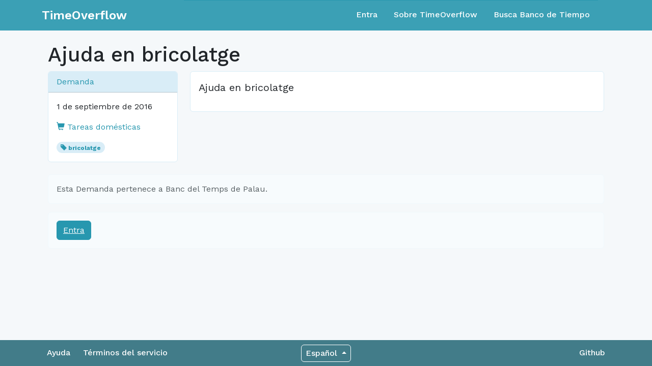

--- FILE ---
content_type: text/html; charset=utf-8
request_url: https://www.timeoverflow.org/inquiries/14167
body_size: 5472
content:
<!DOCTYPE html>
<html lang="en">
  <head>
    <meta charset="utf-8">
    <meta content="IE=Edge,chrome=1" http-equiv="X-UA-Compatible">
    <meta content="width=device-width, initial-scale=1.0" name="viewport">
    <title>TimeOverflow</title>
    <meta name="csrf-param" content="authenticity_token" />
<meta name="csrf-token" content="DznnzjdB9B7vtSJ5J1S875dryUud_6EYeLgqIWhxoud2UA6TtiS8f2LAHO6vK6MKKolAeZzByY1URe3pQxEqWA" />
    <link href="/favicon.ico" rel="shortcut icon">
    <link rel="stylesheet" href="/assets/application-763c8a4bd6055988052b48eff2d3b8e4905e3fde7ae0331b2e0c9c5e34b1b63e.css" media="all" />
    <link rel="stylesheet" href="https://fonts.googleapis.com/css?family=Work+Sans:400,500,600,700" />
    <script src="/assets/libs-83ef0219789f0593915835b387449b97448eeec9818a9b5d345855adcc1b1239.js"></script>
    <script src="/assets/application-7a911c2a502f25b45ae55621bd5e49d49b188da8d105c4899a567fe54a0d30a8.js"></script>
  </head>
  <body class="">
    <nav class="navbar navbar-expand-md navbar-static-top navbar-dark mb-4 p-0" role="navigation">
  <div class="container-fluid">
    <div class="container">
      <div class="row align-content-center w-100">
        <div class="col-12 col-md-3 d-flex">
          <div class="navbar-header w-100 d-flex align-items-center">
              <a class="navbar-brand align-content-center" href="/">TimeOverflow</a>
            <button type="button" class="navbar-toggler collapsed ms-auto" data-bs-toggle="collapse" data-bs-target="#navbar-collapse" aria-expanded="false">
              <span class="visually-hidden">Toggle navigation</span>
              <span class="navbar-toggler-icon"></span>
            </button>
          </div>
        </div>
        <div class="col-12 col-md-9">
          <div id="navbar-collapse" class="collapse navbar-collapse border-top border-primary">
            <ul class="nav navbar-nav ms-auto d-none d-md-flex">
                <li class="nav-item"><a class="nav-link" href="/users/sign_in">Entra</a></li>
<li class="nav-item"><a class="nav-link" href="/pages/about">Sobre TimeOverflow</a></li>
<li class="nav-item"><a class="nav-link" href="/organizations">Busca Banco de Tiempo</a></li>

            </ul>

            <ul class="nav navbar-nav navbar-right d-md-none text-white">
                <li class="nav-item"><a class="nav-link" href="/users/sign_in">Entra</a></li>
<li class="nav-item"><a class="nav-link" href="/pages/about">Sobre TimeOverflow</a></li>
<li class="nav-item"><a class="nav-link" href="/organizations">Busca Banco de Tiempo</a></li>

            </ul>
          </div>
        </div>
      </div>
    </div>
  </div>
</nav>


    <div class="container content">
      
      <div class="container-fluid">
        
        <h1>
  Ajuda en bricolatge
</h1>
<div class="row">
  <div class="sidebar col-md-3">
    <div class="card card-info border-info mb-4">
      <div class="card-header bg-info">
        <div class="card-title d-flex justify-content-between text-primary mb-0 font-weight-bold">
          Demanda
        </div>
      </div>
      <div class="card-body">
        1 de septiembre de 2016
        <p></p>
        <a href="/inquiries?cat=3">
          <span class="glyphicon glyphicon-shopping-cart"></span>
          Tareas domésticas
</a>        <p></p>
            <span class="badge rounded-pill bg-info">
              <span class="glyphicon glyphicon-tag"></span>
              <a href="/inquiries?tag=bricolatge">
                bricolatge
</a>            </span>
      </div>
    </div>
  </div>
  <div class="col-md-9 lead">
    <div class="card card-info border-info break-word">
      <div class="card-body post-description">
        <p>Ajuda en bricolatge</p>


      </div>
    </div>
  </div>
</div>
  <div class="alert alert-info">
    Esta Demanda pertenece a Banc del Temps de Palau.
  </div>
  <div class="alert alert-info">
    <a class="btn btn-primary" href="/users/sign_in">Entra</a>
  </div>


      </div>
      
    </div>
    <div class="modal fade" id="modal">
      <div class="modal-dialog">
        <div class="modal-content"></div>
      </div>
    </div>
    <div class="footer container-fluid">
  <div class="container">
    <div class="row">
      <div class="col-12 col-sm-5 col-md-5 col-lg-4 footer-left-col">
        <a href="https://adbdt.org/contacta/" target="_blank">Ayuda</a>
        <a data-bs-target="#modal" data-bs-toggle="modal" data-remote="true" href="/documents/1?modal=true">Términos del servicio</a>
      </div>
      <div class="col-12 col-sm-2 col-md-2 col-lg-4 footer-center-col">
        <div class="dropup language-selector">
  <a class="btn btn-secondary dropdown-toggle language" type="button" id="dropdownLanguage" data-bs-toggle="dropdown" aria-expanded="false">
    <span>Español</span>
  </a>
  <ul class="dropdown-menu dropdown-menu-right" aria-labelledby="dropdownLanguage">
        <li>
          <a class="dropdown-item" href="/switch_lang?locale=ca">Català</a>
        </li>
        <li>
          <a class="dropdown-item" href="/switch_lang?locale=eu">Euskara</a>
        </li>
        <li>
          <a class="dropdown-item" href="/switch_lang?locale=gl">Galego</a>
        </li>
        <li>
          <a class="dropdown-item" href="/switch_lang?locale=en">English</a>
        </li>
        <li>
          <a class="dropdown-item" href="/switch_lang?locale=pt-BR">Português</a>
        </li>
        <li>
          <a class="dropdown-item" href="/switch_lang?locale=fr">Français</a>
        </li>
        <li>
          <a class="dropdown-item" href="/switch_lang?locale=ja">日本語</a>
        </li>
  </ul>
</div>
      </div>
      <div class="col-12 col-sm-5 col-md-5 col-lg-4 footer-right-col">
        <a href="https://github.com/coopdevs/timeoverflow" target="_blank">Github</a>
      </div>
    </div>
  </div>
</div>

  </body>
</html>
